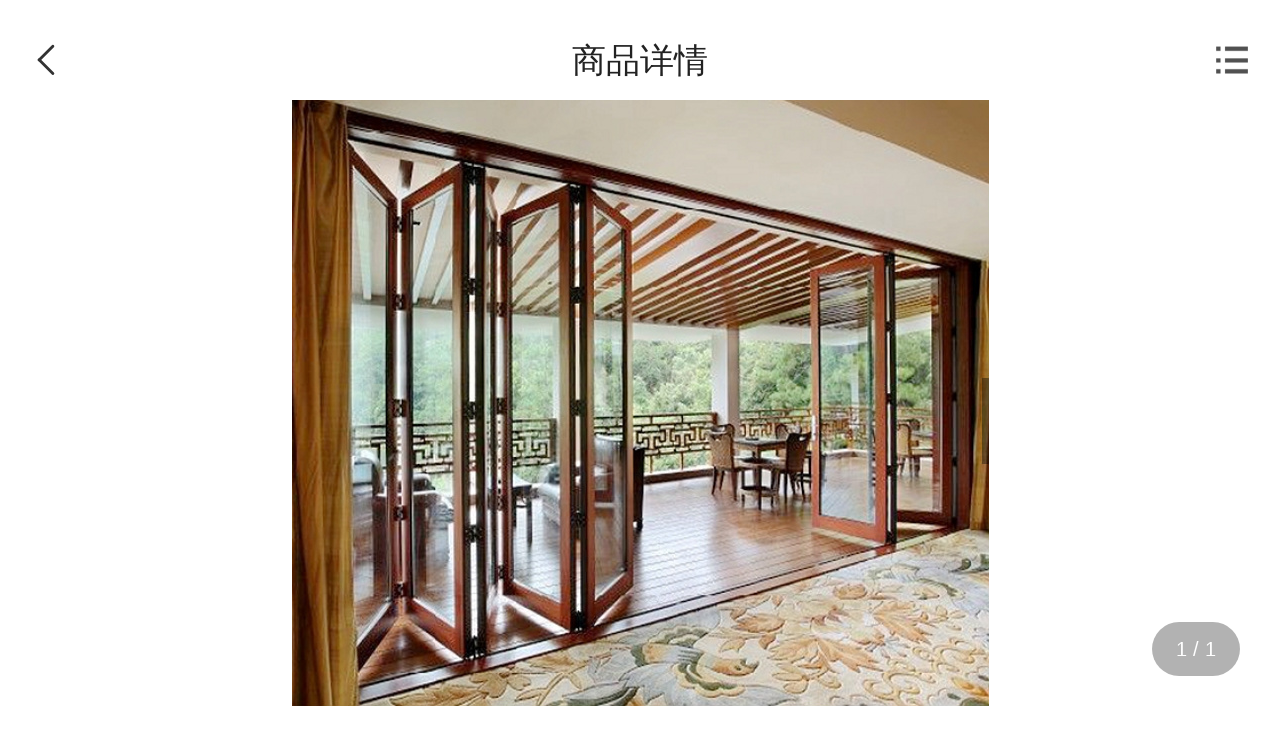

--- FILE ---
content_type: text/html; charset=utf-8
request_url: https://m.pchouse.com.cn/product/item/726829.html
body_size: 4336
content:




































  




<!DOCTYPE html>
<html lang="zh-cn">
<head>
	<meta charset="utf-8">
	<meta content="telephone=no" name="format-detection" />
	<meta name="viewport" content="width=device-width,initial-scale=1,maximum-scale=1.0,user-scalable=no,viewport-fit=cover"/>
	<meta content="always" name="referrer">
	<!-- seo 信息 -->
	<title>拓邦门窗阳光房_拓邦门窗阳光房_太平洋家居网产品库</title>
	<meta name="keywords" content="拓邦门窗阳光房" />
	<meta name="description" content="【拓邦门窗阳光房】详尽拓邦门窗阳光房产品价格报价、拓邦门窗阳光房评测及对比、拓邦门窗阳光房参数图片及网友评价，尽在太平洋家居网家居产品库。" />
	<!-- qq传链接抓取信息 -->
	<meta itemprop="image" content="//www1.pchouse.com.cn/zt/share/share_logo.jpg">
	<meta itemprop="name" content="品牌榜商品详情_太平洋家居网">
	<!-- 专题设计和制作 -->
	<meta name="Author" content="ronglijian_gz designer_gz">
	<!-- 页面适配js -->
	<script type="text/javascript">
		(function(e,t){var i=document,n=window;var l=i.documentElement;var a,r;var d,s=document.createElement("style");var o;function m(){var i=l.getBoundingClientRect().width;if(!t){t=540}if(i>t){i=t}var n=i*100/e;s.innerHTML="html{font-size:"+n+"px;}"}a=i.querySelector('meta[name="viewport"]');r="width=device-width,initial-scale=1,maximum-scale=1.0,user-scalable=no,viewport-fit=cover";if(a){a.setAttribute("content",r)}else{a=i.createElement("meta");a.setAttribute("name","viewport");a.setAttribute("content",r);if(l.firstElementChild){l.firstElementChild.appendChild(a)}else{var c=i.createElement("div");c.appendChild(a);i.write(c.innerHTML);c=null}}m();if(l.firstElementChild){l.firstElementChild.appendChild(s)}else{var c=i.createElement("div");c.appendChild(s);i.write(c.innerHTML);c=null}n.addEventListener("resize",function(){clearTimeout(o);o=setTimeout(m,300)},false);n.addEventListener("pageshow",function(e){if(e.persisted){clearTimeout(o);o=setTimeout(m,300)}},false);if(i.readyState==="complete"){i.body.style.fontSize="16px"}else{i.addEventListener("DOMContentLoaded",function(e){i.body.style.fontSize="16px"},false)}})(750,750);
	</script>
	<!-- 公用重置样式 -->
	<link href="//js.3conline.com/common/css/wapzt_base_rem.1.0.css" rel="stylesheet" type="text/css" />
	<link href="//www1.pchouse.com.cn/zt/gz20191112/pingpai/detail.css" rel="stylesheet" type="text/css" />
	<link href="//www1.pchouse.com.cn/jiaju/gz20191227/wap/brand_search.css" rel="stylesheet" type="text/css" />
	<script src="https://js.3conline.com/pchousenew/wap/2019/brand/linkedme.min.js?r=101"></script>
	<!-- 自定义样式区域 -->
	<style>
		.g-doc{width:7.5rem;margin:0px auto;}
	</style>
	<link href="//js.3conline.com/js/ztlib/other/swiper4/swiper-4.2.2.min.css" rel="stylesheet">
</head>
<body>
	<!-- 广告头 -->
	<script>if(!window._addIvyID) document.write("<scr"+"ipt src='//www.pconline.com.cn/_hux_/house/default/index.js'><\/scr"+"ipt>");</script>
	<!--计数器　SSI 上线生效 -->
	<script>
		window._common_counter_code_ = "channel=2768";
		window._common_counter_uuid_ = "";
		window._common_counter_from_ = "cms";// 如果是cms页面则填cms，非cms页面可为空或者忽略该参数
		!(function(){const PCGROUP_COUNT={domains:{pconline:'5.pconline.com.cn/newcount',pclady:'.pclady.com.cn',pcauto:'.pcauto.com.cn',pcbaby:'.pcbaby.com.cn',pchouse:'.pchouse.com.cn'},reffer:document.referrer,tagName:'img',cookieEnable:function(){if(navigator.cookieEnabled)return true;var enable=false,setValue='pc=boy;';document.cookie=setValue;if(document.cookie.indexOf(setValue)>-1)enable=true;document.cookie='';return enable;},eventCount:function(params){var _self=this;if(/^channel=(\d)+$/.test(params._common_counter_code_)){var domain='';if(params._common_counter_domain_&&params._common_counter_domain_!=''){domain=params._common_counter_domain_;}else{domain=PCGROUP_COUNT.curDomain();}
if(domain!=''){var elem=(document.body.insertBefore(document.createElement(PCGROUP_COUNT.tagName),document.body.firstChild));elem.style.display="none";elem.src=location.protocol+"//count"+PCGROUP_COUNT.domains[domain]+"/count.php?"+params._common_counter_code_+"&screen="+screen.width+"*"+screen.height+"&refer="+encodeURIComponent(PCGROUP_COUNT.reffer)+"&anticache="+new Date().getTime()+"&url="+encodeURIComponent(location.href)+"&from=event&customInformation="+(params._common_counter_custom_?params._common_counter_custom_:"")+"&cookieEnable="+PCGROUP_COUNT.cookieEnable()+"&gmvshows="+(window._common_counter_gmvshows_?window._common_counter_gmvshows_:"")+"&iframeCode="+(self===top?0:(top===parent?1:2));}}},createCount:function(domain){var _self=this;var elem=(document.body.insertBefore(document.createElement(_self.tagName),document.body.firstChild));if(!window.PCGPARAM||(window.PCGPARAM&&PCGPARAM.browserType!="main")){if(!!document.cookie.match(/(^|; )referrerUrl=[^;]+/)){_self.reffer=document.cookie.match(/(^|; )referrerUrl=([^;]+)/)[2];document.cookie="referrerUrl=;expires="+new Date(new Date().getTime()-10000).toGMTString()+";path=/;domain="+domain;}
_self.tagName="script";}
elem.style.display="none";elem.src=location.protocol+"//count"+_self.domains[domain]+"/count.php?"+(window._common_counter_uuid_?window._common_counter_uuid_:"")+_common_counter_code_+"&screen="+screen.width+"*"+screen.height+"&refer="+encodeURIComponent(_self.reffer)+"&anticache="+new Date().getTime()+"&url="+encodeURIComponent(location.href)+"&from="+(window._common_counter_from_?window._common_counter_from_:"")+"&customInformation="+(window._common_counter_custom_?window._common_counter_custom_:"")+"&cookieEnable="+_self.cookieEnable()+"&gmvshows="+(window._common_counter_gmvshows_?window._common_counter_gmvshows_:"")+"&iframeCode="+(self===top?0:(top===parent?1:2));},curDomain:function(){var _self=this;var domain='';for(var key in _self.domains){if(location.host.indexOf(key)>-1){return key;}}
return domain;},init:function(){var _self=this;if(/^channel=(\d)+$/.test(window._common_counter_code_)){if(window._common_counter_domain_&&window._common_counter_domain_!=''){_self.createCount(window._common_counter_domain_);}else{var domain=_self.curDomain();if(domain!=''){_self.createCount(domain);}}}}}
PCGROUP_COUNT.init();window.PCGROUP_EVENTCOUNT=PCGROUP_COUNT.eventCount;})();
	</script>
	<!-- 商品详情正文  -->
	<div class="g-doc">
		<!-- 公共头部 SSI 上线生效 S -->
		<!--#include virtual="/global_ssi/pchouse/utf8/wap_header/wap_header_v2/index.html" -->
		
		<section class="h-head">
		    <div class="back">
		        <svg t="1573440297017" class="icon" viewBox="0 0 1024 1024" version="1.1" xmlns="www.w3.org/2000/svg" p-id="3528" xmlns:xlink="www.w3.org/1999/xlink" width="32" height="32"><defs><style type="text/css"></style></defs><path d="M231.936 478.72c-15.872 15.872-15.872 41.984 0 57.856l388.608 388.608c15.872 15.872 41.984 15.872 57.856 0s15.872-41.984 0-57.856L289.792 478.72c-15.872-15.872-41.984-15.872-57.856 0z" p-id="3529" fill="#ffffff"></path><path d="M231.936 538.112c15.872 15.872 41.984 15.872 57.856 0l388.608-388.608c15.872-15.872 15.872-41.984 0-57.856s-41.984-15.872-57.856 0L231.936 480.256c-16.384 15.872-16.384 41.472 0 57.856z" p-id="3530" fill="#ffffff"></path></svg>
		    </div>
		    <span>商品详情</span>
		    <div class="none"></div>
		    
		</section>
		<!-- 商品基本信息 -->
		<section class="topper">
			<!-- 封面图  -->
			
			    <div class="banner-swiper">
			        <div class="swiper-wrapper">
			        	
				            <div class="swiper-slide">
				                <img src="//img.pchouse.com.cn/images/upload/upc/tx/houselib/2204/22/c0/308894726_1650596813815.jpg" alt="">
				            </div>
			        	
			        </div>
			        <div class="swiper-pagination"></div>
			    </div>
			
			<!-- 基本信息 -->
		    <div class="commodity">
		        <div class="price">
	            	
               				<h3 class="sale"><span>价格面议</span></h3>
               			
		            <span class="like"><label>371</label>人喜欢</span>
		        </div>
		        <p>
		        	
		        	拓邦门窗阳光房
		        </p>
		    </div>
		</section>
		<!-- 商品信息 -->
		
			<section class="commodityinfo area">
			    <h2>商品信息</h2>
			    <div class="infobox">
			    	
				        <div class="infoline">
				            <span>品牌：</span><label>拓邦门窗</label>
				        </div>
			    	
				        <div class="infoline">
				            <span>上市时间：</span><label>2012</label>
				        </div>
			    	
				        <div class="infoline">
				            <span>家居类别：</span><label>建材</label>
				        </div>
			    	
				        <div class="infoline">
				            <span>建材：</span><label>门</label>
				        </div>
			    	
			    </div>
			    
			</section>
		
		<!-- 商品详情 -->
		
		<!-- 品牌专区 -->
		
			<section class="brandzone area">
			    <h2>品牌专区</h2>
			    <div class="brand">
			        <div class="logo">
			        	<img src="//img.pchouse.com.cn/images/upload/upc/tx/houselib/2204/22/c0/308894177_1650596646199_200x200.jpg"/>
			        </div>
			        <h2 class="title hastag">
			            <span class="name">拓邦门窗</span>
			            
			        </h2>
			        <a href="//m.pchouse.com.cn/product/brand/17381/">
				        <span>全部商品<i><img src="//www1.pchouse.com.cn/zt/gz20191112/pingpai/images/litdown.svg" alt=""/></i></span>
			        </a>
			    </div>
			    
			</section>
		
		<!-- 问问大家 -->
		
		<!-- 相关资讯 -->
		
		<!-- 看了又看 -->
		
			<section class="lookagain area">
			    <h2>看了又看</h2>
			    <ol class="productlist">
			    	
				        <li class="product">
				        	<a href="//m.pchouse.com.cn/product/item/410362.html">
					            <div class="cover">
					                <img src="//img.pchouse.com.cn/images/upload/upc/tx/houselib/1805/15/c0/87120100_1526355768562.jpg" alt="">
					            </div>
					            <p>美驰门窗DR65</p>
					            <div class="pricebox">
					            	
				               				<span class="sale"><label>价格面议</label></span>
				               			
					            </div>
				        	</a>
				        </li>
			        
				        <li class="product">
				        	<a href="//m.pchouse.com.cn/product/item/451765.html">
					            <div class="cover">
					                <img src="//img.pchouse.com.cn/images/upload/upc/tx/houselib/1811/09/c0/118429816_1541747985486.jpg" alt="">
					            </div>
					            <p>皇派门窗铝合金门窗TM214</p>
					            <div class="pricebox">
					            	
				               				<span class="sale"><label>价格面议</label></span>
				               			
					            </div>
				        	</a>
				        </li>
			        
				        <li class="product">
				        	<a href="//m.pchouse.com.cn/product/item/726536.html">
					            <div class="cover">
					                <img src="//img.pchouse.com.cn/images/upload/upc/tx/houselib/2202/14/c0/297332033_1644805136825.jpg" alt="">
					            </div>
					            <p>新豪轩铝合金门窗</p>
					            <div class="pricebox">
					            	
				               				<span class="sale"><label>价格面议</label></span>
				               			
					            </div>
				        	</a>
				        </li>
			        
				        <li class="product">
				        	<a href="//m.pchouse.com.cn/product/item/726827.html">
					            <div class="cover">
					                <img src="//img.pchouse.com.cn/images/upload/upc/tx/houselib/2204/22/c0/308891747_1650595919257.jpg" alt="">
					            </div>
					            <p>派雅异形顶花房阳光房</p>
					            <div class="pricebox">
					            	
				               				<span class="sale"><label>价格面议</label></span>
				               			
					            </div>
				        	</a>
				        </li>
			        
			    </ol>
			</section>
		
		
		<!-- 立即购买  -->
		
		
		<!-- 公共底部 SSI 上线生效 -->
		<!--#include virtual="/global_ssi/pchouse/utf8/wap_footer/wap_footer_v2/index.html" -->
	</div>
	
	<!--页面脚本区-->
	<!--所有页面用到的js脚本都必须放到此位置，包括外链js和内嵌js-->
	<script src="//js.3conline.com/min2/temp/v2/lib-zepto.js" charset="utf-8"></script>
	<script src="//js.3conline.com/js/ztlib/other/swiper4/swiper-4.2.2.min.js"></script>
	<script src="https://js.3conline.com/pchousenew/wap/2019/brand/product.js"></script>

<!-- 	<script src="//192.168.30.132:8090/jsp/wap/product/js/detail.js" charset="GB2312"></script> -->
	<!-- 微信分享 -->
	<script src="//js.3conline.com/wap/common/wxApi-ForShare.min.js" charset="utf-8"></script>
	<script type="text/javascript">
		wxApi.init(function () {
		    var shareData = {
		        title: "品牌榜商品详情_太平洋家居网",
		        desc: "品牌榜商品详情_太平洋家居网",
		        link: window.location.href,
		        imgUrl: "https://www1.pchouse.com.cn/zt/share/share_logo.jpg",
		        success : function(){
		            //分享成功的回调
		        }
		    };
		    wx.onMenuShareAppMessage(shareData);// 分享给朋友
		    wx.onMenuShareTimeline(shareData);// 分享到朋友圈
		    wx.onMenuShareQQ(shareData);// 分享到QQ
		    wx.onMenuShareWeibo(shareData);// 分享到微博
		});
	</script>
	<!-- 广告尾 -->
	<script>_submitIvyID();</script>
	<script src="//www1.pchouse.com.cn/jiaju/gz20191227/wap/brand_search.js"  charset="GBK"></script>
	<script>
		htmlFun(2768);
	</script>
</body>
</html>


--- FILE ---
content_type: text/css
request_url: https://www1.pchouse.com.cn/zt/gz20191112/pingpai/detail.css
body_size: 2110
content:
* {
    box-sizing: border-box;
    color: #333333; }
  
  html {
    overflow: -moz-hidden-unscrollable;
    height: 100%; }
  
  body::-webkit-scrollbar {
    display: none; }
  
  .g-doc {
    min-width: 100vw;
    min-height: 100vh;
    padding-bottom: 1.1rem;
    overflow-x: hidden;
    background: #f8f8f8; }
  
  .h-head {
    position: relative;
    display: flex;
    justify-content: space-between;
    align-items: center;
    height: 1rem;
    padding-top: .2rem;
    width: 100%;
    background-color: #FFFFFF; }
    .h-head span {
      color: #222222;
      font-size: .34rem; }
    .h-head .none, .h-head .back {
      display: flex;
      justify-content: center;
      align-items: center;
      width: .96rem;
      height: .8rem; }
    .h-head .back svg {
      width: .36rem;
      height: .36rem; }
      .h-head .back svg path {
        fill: #333333; }
    .h-head .home {
      width: .48rem;
      height: .8rem;
      position: absolute;
      display: flex;
      align-items: center;
      margin-bottom: .02rem;
      left: .96rem;
      bottom: 0; }
      .h-head .home img {
        max-width: .48rem;
        max-height: .48rem; }
  
  .topper {
    width: 100%;
    background-color: #ffffff; }
    .topper .banner-swiper {
      position: relative; }
      .topper .banner-swiper .swiper-slide {
        display: flex;
        justify-content: center;
        align-items: center; }
    .topper .swiper-slide img {
      max-width: 100%;
      max-height: 7.5rem; }
    .topper .swiper-container-horizontal > .swiper-pagination-bullets, .topper .swiper-pagination-custom, .topper .swiper-pagination-fraction {
      position: absolute;
      bottom: .3rem;
      left: auto;
      right: .4rem;
      width: auto;
      font-size: .2rem;
      padding: .12rem .24rem;
      border-radius: .5rem;
      color: #ffffff;
      background-color: rgba(0, 0, 0, 0.3); }
      .topper .swiper-container-horizontal > .swiper-pagination-bullets span, .topper .swiper-pagination-custom span, .topper .swiper-pagination-fraction span {
        color: #ffffff; }
    .topper .commodity {
      position: relative;
      padding: .4rem; }
      .topper .commodity .price {
        position: relative;
        display: flex;
        align-items: center; }
      .topper .commodity .sale {
        color: #fc4e48;
        font-size: .32rem; }
        .topper .commodity .sale span {
          font-size: .48rem;
          color: #fc4e48; }
      .topper .commodity .origin {
        color: #999999;
        margin: .1rem 0 0 .16rem;
        font-size: .24rem;
        text-decoration: line-through; }
        .topper .commodity .origin span {
          color: inherit; }
      .topper .commodity > p {
        margin-top: .12rem;
        font-size: .32rem;
        line-height: .46rem;
        font-weight: bold;
        color: #333333; }
      .topper .commodity .hotsale {
        display: inline-block;
        width: .59rem;
        height: .34rem;
        margin-right: .1rem;
        background: url(//www1.pchouse.com.cn/zt/gz20191112/pingpai/images/hot.png) no-repeat;
        background-size: contain;
        vertical-align: text-bottom; }
      .topper .commodity .like {
        font-size: .24rem;
        position: absolute;
        right: 0;
        top: 50%;
        transform: translateY(-50%);
        color: #999999; }
        .topper .commodity .like label {
          color: inherit; }
  
  .area {
    margin-top: .12rem;
    padding: .4rem;
    background-color: #ffffff; }
    .area > h2 {
      color: #333333;
      font-size: .38rem;
      line-height: .48rem; }
  
  .commodityinfo {
    position: relative; }
    .commodityinfo .infobox {
      max-height: 2.88rem;
      overflow: hidden; }
    .commodityinfo .infobox.expended {
      max-height: none; }
    .commodityinfo .infoline {
      margin-top: .36rem;
      font-size: .28rem;
      line-height: .36rem; }
      .commodityinfo .infoline > span {
        color: #999999;
        margin-right: .12rem; }
      .commodityinfo .infoline > label {
        color: #333333; }
    .commodityinfo .viewmore {
      display: flex;
      margin-top: .32rem;
      align-items: center;
      font-size: .28rem;
      color: #fc4e48; }
      .commodityinfo .viewmore > label {
        color: inherit; }
      .commodityinfo .viewmore > i {
        display: inline-block;
        width: .16rem;
        height: .09rem;
        margin-left: .08rem; }
        .commodityinfo .viewmore > i img {
          width: 100%;
          height: 100%; }
    .commodityinfo .viewmore.expended > i {
      transform: rotate(180deg); }
  
  .commoditydetail > p {
    margin-top: .32rem;
    font-size: .28rem;
    line-height: .6rem;
    color: #333333; }
  .commoditydetail .descimg {
    width: 100%;
    max-width: 100%;
    margin: 0.32rem auto 0; }
  
  .brandzone .brand {
    position: relative;
    display: flex;
    padding: .4rem 0;
    justify-content: flex-start;
    align-items: center; }
    .brandzone .brand .logo {
      width: 1rem;
      height: 1rem;
      margin-right: .3rem; }
      .brandzone .brand .logo img {
        width: 100%;
        height: 100%;
        max-height: 100%;
        max-width: 100%; }
    .brandzone .brand .title {
      font-size: .34rem; }
    .brandzone .brand .hastag .tag {
      min-width: 1.03rem;
      height: .34rem;
      display: block;
      margin-top: .16rem; }
    .brandzone .brand .hastag img {
      max-width: 100%;
      max-height: 100%; }
    .brandzone .brand .bigtag {
      background: url(//www1.pchouse.com.cn/zt/gz20191112/pingpai/images/tagbig.png) no-repeat;
      background-size: contain; }
    .brandzone .brand .maintag {
      background: url(//www1.pchouse.com.cn/zt/gz20191112/pingpai/images/tagmain.png) no-repeat;
      background-size: contain; }
    .brandzone .brand .tag {
      height: 0; }
    .brandzone .brand > a {
      position: absolute;
      right: 0;
      display: flex;
      align-items: center;
      top: 50%;
      font-size: .28rem;
      color: #fc4e48;
      transform: translateY(-50%); }
      .brandzone .brand > a span {
        display: flex;
        align-items: center; }
      .brandzone .brand > a i {
        display: block;
        width: .16rem;
        height: .09rem;
        margin: .04rem 0 0 .1rem;
        transform: rotate(-90deg); }
      .brandzone .brand > a img {
        max-width: 100%; }
  .brandzone .productlist {
    position: relative;
    width: 100%;
    margin-top: .12rem;
    overflow-x: auto;
    white-space: nowrap; }
  .brandzone .productlist::-webkit-scrollbar {
    display: none; }
  .brandzone .product {
    width: 2rem;
    display: inline-block;
    margin-right: .05rem;
    text-align: center; }
    .brandzone .product a {
      display: block;
      width: 100%; }
      .brandzone .product a > span {
        margin-top: .12rem;
        display: inline-block;
        font-size: .26rem;
        line-height: .3rem;
        color: #fc4e48; }
        .brandzone .product a > span label {
          font-size: .28rem;
          color: inherit; }
    .brandzone .product .name {
      display: -webkit-box;
      margin-top: .18rem;
      width: 100%;
      font-size: .28rem;
      color: #333333;
      text-overflow: ellipsis;
      overflow: hidden;
      -webkit-line-clamp: 1;
      -webkit-box-orient: vertical;
      white-space: pre-wrap; }
  .brandzone .cover {
    display: flex;
    justify-content: center;
    align-items: center;
    width: 2rem;
    height: 2rem; }
    .brandzone .cover img {
      max-width: 100%;
      max-height: 100%; }
  
  .question .questionlist {
    margin-top: .32rem; }
  .question .question {
    display: -webkit-box;
    text-overflow: ellipsis;
    overflow: hidden;
    -webkit-line-clamp: 1;
    -webkit-box-orient: vertical;
    margin-top: .36rem;
    font-size: .28rem;
    color: #333333; }
    .question .question > i {
      display: inline-block;
      width: .35rem;
      height: .35rem;
      margin-right: .12rem;
      background: url(//www1.pchouse.com.cn/zt/gz20191112/pingpai/images/ask.png) no-repeat;
      background-size: contain;
      vertical-align: text-bottom; }
  
  .related .relatedlist {
    margin-top: .32rem; }
    .related .relatedlist > li {
      margin-top: .36rem;
      padding-left: .28rem;
      position: relative; }
      .related .relatedlist > li > a {
        display: block;
        font-size: .28rem;
        color: #333333; }
      .related .relatedlist > li::before {
        position: absolute;
        left: 0;
        top: 50%;
        content: '';
        display: block;
        width: .08rem;
        height: .08rem;
        border-radius: 50%;
        transform: translateY(-50%);
        background-color: #cccccc; }
  
  .lookagain .productlist {
    display: flex;
    justify-content: space-between;
    align-items: center;
    flex-wrap: wrap;
    margin-top: .08rem; }
  .lookagain .product {
    width: 3.15rem;
    margin-top: .32rem;
    text-align: center;
    background-color: #ffffff; }
    .lookagain .product > p {
      display: -webkit-box;
      margin-top: .18rem;
      width: 100%;
      font-size: .28rem;
      color: #333333;
      text-overflow: ellipsis;
      overflow: hidden;
      -webkit-line-clamp: 1;
      -webkit-box-orient: vertical; }
  .lookagain .cover {
    width: 100%;
    height: 3.15rem; }
    .lookagain .cover img {
      max-width: 100%;
      max-height: 100%; }
  .lookagain .pricebox {
    margin-top: .08rem;
    font-size: .28rem; }
    .lookagain .pricebox .sale {
      color: #fc4e48; }
      .lookagain .pricebox .sale label {
        color: inherit; }
    .lookagain .pricebox .origin {
      font-size: .24rem;
      color: #999999;
      text-decoration: line-through; }
      .lookagain .pricebox .origin label {
        color: inherit; }
  
  .buybtn {
    position: fixed;
    bottom: 0;
    left: 0;
    display: flex;
    justify-content: center;
    align-items: center;
    width: 100%;
    height: 1.1rem;
    z-index: 100;
    border: none;
    background-color: #ffffff;
    box-shadow: inset 0px 1px 0px 0px #ececec; }
    .buybtn .buynow {
      width: 6.7rem;
      height: .8rem;
      display: flex;
      justify-content: center;
      align-items: center;
      font-size: .32rem;
      color: #ffffff;
      background-color: #fc4e48;
      border-radius: .5rem; }
  
  /*# sourceMappingURL=detail.css.map */

  .topper .commodity .origin {display: none;}

  .commoditydetail p img {
      max-width: 100% !important;
  }

--- FILE ---
content_type: text/css
request_url: https://www1.pchouse.com.cn/jiaju/gz20191227/wap/brand_search.css
body_size: 318
content:
.h-head {
    position: relative;
}

.urlentry {
    position: absolute;
    padding: .4rem .3rem 0;
    top: .9rem;
    right: 0.1rem;
    /* width: 2rem; */
    font-size: .28rem;
    background: #333333;
    background-size: 100% 100%;
    z-index: 9999;
}

.urlentry.hide {
    display: none;
}

.urlentry a {
    display: block;
    padding: .2rem 0;
    border-bottom: 1px solid #fff;
    color: #ffffff !important;
}

.h-head .none img,
.urlentry a img,
.urlentry a svg {
    width: .36rem;
}

.urlentry a:nth-child(4) {
    border: none;
}

.urlentry .icon {
    position: relative;
    top: .05rem;
    margin-right: .1rem;
}

--- FILE ---
content_type: application/x-javascript
request_url: https://www1.pchouse.com.cn/jiaju/gz20191227/wap/brand_search.js
body_size: 1494
content:
var isShow = false;

$(".h-head .none").click(function() {
    isShow = !isShow;
    if (isShow == true) {
        $(".urlentry").removeClass("hide");
    } else {
        $(".urlentry").addClass("hide");
    }
});

function htmlFun(id) {
    var html = '<img src="//www1.pchouse.com.cn/jiaju/wap/gz20191227/icon/nav-gray.png" alt="">';
    var iconHtml = `<div class="urlentry hide">
                <a href="https://m.pchouse.com.cn/" onclick="addEvent(${id})"><svg t="1576812121382" class="icon" viewBox="0 0 1024 1024"
                        version="1.1" xmlns="//www.w3.org/2000/svg" p-id="924">
                        <path d="M901.269771  465.196021l-349.782432-349.97072c-10.327206-10.247388-24.871457-16.124236-39.896662-16.124236-15.232936 0-29.392424 5.726421-39.941688 16.192797L120.661104 466.376916c-16.147772 16.149818-20.972661 40.289612-12.261255 61.564148 8.756431 21.217231 29.254278 34.92851 52.215222 34.92851l44.373627 0 0 292.041356c0 31.123858 25.320689 56.444547 56.444547 56.444547l101.352339 0c31.123858 0 56.444547-25.320689 56.444547-56.444547L419.23013 647.12656 604.552929 647.12656l0 207.78437c0 31.123858 25.320689 56.444547 56.444547 56.444547l101.449553 0c31.123858 0 56.444547-25.320689 56.444547-56.444547L818.891576 562.77236l43.605124 0c31.039947 0 56.308447-25.012673 56.444547-55.810097C919.198096 490.956731 912.618237 475.441363 901.269771 465.196021zM870.761943 506.7136c0 4.270257-3.78521 7.878434-8.264221 7.878434l-91.785449 0 0 340.317872c0 4.479011-3.78521 8.264221-8.264221 8.264221L660.998499 863.174128c-4.479011 0-8.264221-3.78521-8.264221-8.264221L652.734278 598.945211 371.050828 598.945211l0 255.964696c0 4.556783-3.707438 8.264221-8.264221 8.264221l-101.352339 0c-4.479011 0-8.264221-3.78521-8.264221-8.264221L253.170047 540.873608l0.007163 0 0-26.312272-24.119327 0 0 0.12689-68.442812 0c-3.430122 0-6.373151-1.966795-7.653307-5.067412-1.307785-3.192715-0.613984-6.79373 1.771343-9.17701L505.651408 149.426241c2.738367-2.719948 9.250688-2.629897 11.828396-0.070608l350.220407 350.410742 1.269923 1.182942c0.776689 0.670266 1.847068 2.750647 1.794879 5.272074L870.761943 506.7136z" p-id="925" fill="#ffffff"></path>
                    </svg>首页</a>
                <a href="https://m.pchouse.com.cn/ks/product.shtml?q=宜家家居" onclick="addEvent(${id})">
                    <img class="icon" src = "//www1.pchouse.com.cn/jiaju/wap/gz20191227/icon/search.png">搜索</a>
                <a href="https://m.pchouse.com.cn/product/" onclick="addEvent(${id})">
                    <img class="icon" src="//www1.pchouse.com.cn/jiaju/wap/gz20191227/icon/pinpai.png">品牌库</a>
                <a href="https://m.pchouse.com.cn/product/top/" onclick="addEvent(${id})">
                    <img class="icon" src="//www1.pchouse.com.cn/jiaju/wap/gz20191227/icon/paihang.png">排行榜</a>
            </div>`;
    $(".g-doc .h-head").append(iconHtml);
    $(".h-head .none").html(html);
}

function addEvent(id) {
    document.body.insertBefore(document.createElement("script"), document.body.firstChild).src = "//count.pchouse.com.cn/count.php?channel=" + id + "&screen=" + screen.width + "*" + screen.height + "&refer=" + encodeURIComponent(document.referrer) + "&anticache=" + new Date().getTime() + "&url=" + encodeURIComponent(location.href) + "&from=event";
}

--- FILE ---
content_type: image/svg+xml
request_url: https://www1.pchouse.com.cn/zt/gz20191112/pingpai/images/litdown.svg
body_size: 627
content:
<svg t="1573282201697" class="icon" viewBox="0 0 1774 1024" version="1.1" xmlns="http://www.w3.org/2000/svg" p-id="2069" width="55.4375" height="32" xmlns:xlink="http://www.w3.org/1999/xlink"><defs><style type="text/css"></style></defs><path d="M823.368957 950.174724L71.219678 197.156913c-33.004241-33.004241-33.004241-86.853265 0-119.857507s85.984733-33.004241 118.988973 0l693.089059 693.089059 692.220526-693.089059c33.004241-33.004241 86.853265-33.004241 119.857506 0s33.004241 86.853265 0 119.857507l-752.149279 753.017811c-33.004241 32.135708-87.721798 32.135708-119.857506 0z" p-id="2070" fill="#fc4e48"></path></svg>


--- FILE ---
content_type: application/javascript
request_url: https://js.3conline.com/pchousenew/wap/2019/brand/product.js
body_size: 1685
content:
window.inApp = !!window.PCJSKit || !!window.PCJSKitObj && window.PCJSKitObj.isInApp();
const appAgreement = {
	$callNative(object) {
		if (window.inApp) {
			if (window.pcBabbyFramework) {
				window.pcBabbyFramework.postMessage(JSON.stringify(object))
			} else {
				let ios = window.webkit,
					iosFn = ios.messageHandlers.pcBabbyFramework;
				ios && iosFn && iosFn.postMessage(object)
			}
		} else {
			console.warn && console.warn('协议 ' + object.action + '需要在app中执行');
		}
	},
	$openUrl(obj, callBack) {
		let info = {
			"action": "oppenUrl",
			"id": Math.random().toString(),
			"callback": appAgreement.$findCallBackname(callBack),
			"data": {
				"protocol": obj.protocol
			}
		}
		this.$callNative(info)
	},
	$openOutUrl(obj, callBack) {
		let info = {
			"action": "oppenUrl",
			"id": Math.random().toString(),
			"callback": appAgreement.$findCallBackname(callBack),
			"data": {
				"protocol": obj.protocol
			}
		}
		this.$callNative(info)
	},
	$findCallBackname(obj) {
		return obj ? obj : 'globalCallBack'
	},
	$getAppAndDeviceParameters() {
		return new Promise((resolve, reject) => {
			if (win.inApp) {
				win.getUUID = (res) => {
					console.log("X-Device-Id_Ad,仅用于IVY逻辑", res)
					resolve && resolve({
						uuid: res.data["X-Device-Id_Ad"] || res.data["X-Device-Id"] || '',
						token: res.data['X-Push-Token'],
						appVersion: res.App_Version || '',
						Platform: res.data["X-Platform"] || 'Android',
						Model: res.data["X-Model"] || '',
					})
				}
				appAgreement.$callNative({
					"action": "getAppAndDeviceParameters",
					"id": "random_value",
					"callback": "getUUID", // optional - web端自己定函数名
				});

			} else {
				resolve({
					uuid: (Math.random() + 1) + '',
				});
			}
		})

	},
}

function GetQueryString(name) {
    var reg = new RegExp("(^|&)" + name + "=([^&]*)(&|$)");
    var r = window.location.search.substr(1).match(reg);
    if (r != null) return unescape(r[2]);
    return null;
}
window.globalCallBack = function(res) {}
if (inApp) {
	let appVersion=5610;
	$('.h-head').hide();
	$('.relatedlist a').on('click', function(e) {
		var that = this,
			type = $(that).attr('data-type');
		if (type == 'article' || type == 'video') {
			var url = $(that).attr('data-url');
			$(that).attr('href', 'javascript:void(0)')
			if (url) {
				let showNavBar = type == 'video' ? false : true;
				let obj = {
					"protocol": {
						"target": 'webView-internalLink',
						"url": url,
						"from": "品牌榜",
						showNavBar
					}
				}
				appAgreement.$openUrl(obj);
				if (e && e.preventDefault)
					e.preventDefault();
				else {
					window.event.returnValue = false;
				}
			}
		}
	})

	var linkemeDom=document.getElementById("callout_a"),
		linkeHref=linkemeDom.getAttribute('href');
	let objLink = {
		"protocol": {
			"target": 'webView-outApp',
			"url": linkeHref
		}
	}
	callout_a.onclick = function(e){
		// alert(JSON.stringify(obj))
		appAgreement.$openOutUrl(objLink)
		callout_a.setAttribute('href','javascript:void(0)');
		if(e.preventDefault) {
			e.preventDefault();
		} else {
			e.returnValue = false;
		}
		return false;
	}

	// linkedme.init("9700c72724a2ec8b8346cc2192309793", {type: "live"}, null);
	// var data = {};
	// var linkemeDom=document.getElementById("callout_a"),
	// 	href=linkemeDom.getAttribute('href');
	// 	callout_a.setAttribute('href','javascript:void(0)');
	
	// var obj={"control":"LinkedME","View":href};
	// data.params = JSON.stringify(obj);
	// data.type = "live";
	//   alert(JSON.stringify(data))
	// linkedme.link(data, function(err, response) {
	//   if (err) {
	// 	// alert(JSON.stringify(err))
	//   // 生成深度链接失败，返回错误对象err
	// callout_a.style.display='none'
	// } else {
	//   	// 生成深度链接成功
	//  	 // 1. 通过response.url获取深度链接
	//   	// 2. 为需要跳转的元素绑定点击事件，在点击事件里加入linkedme.trigger_deeplink(response.url)		函数，element为目标元素。同时移除class="linkedme"
	//     var callout_a = document.getElementById("callout_a");
	//     callout_a.addEventListener("click",function(){
	// 		alert(response.url)
	//       //可以添加你们自己的处理逻辑，比如自己的一些事件统计
	//     linkedme.trigger_deeplink(response.url);
	//     })
	//     callout_a.setAttribute('href', response.url);
	//   } 
	// },false);
	
	//appAgreement.$getAppAndDeviceParameters().then(res=>{
 	//  self.Platform = res.Platform;
	// 		let appVersion = res.appVersion.replace(/\./ig, '');
	// 		let appV = appVersion.substring(0, 3);
	// 		appVersion = Number(appV) * 10;
	// 		alert('self.appVersion',appVersion)
	// 		if(appVersion>=5630){
	// 			setLinkme();
	// 		}else{

	// 		}
 	//}).catch(err => {
	// 		appVersion = 5610;
	// })		
}
	      
// ================================================================================================
var swiper = new Swiper('.banner-swiper', {
	loop: true,
	autoplay: true,
	pagination: {
		el: '.swiper-pagination',
		type: 'fraction',
	},
});

$('.viewmore').on('click', function(e) {
	$(this).toggleClass('expended');
	$('.infobox').toggleClass('expended');
	let moretext = $(this).find('label');
	let temptext = $(moretext).text();
	$(moretext).text($(moretext).attr('expended'));
	$(moretext).attr('expended', temptext);
})

$(".h-head .back").on('click', function(event) {
	history.go(-1);
	event.stoppropagation();
})
